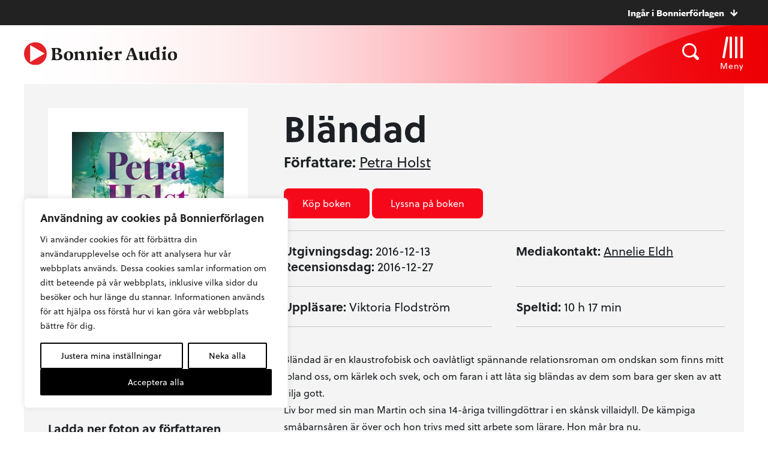

--- FILE ---
content_type: text/css
request_url: https://www.bonnierforlagen.se/wp-content/themes/forlag/build/bonnieraudio_print-6f57ceca33.css
body_size: 271
content:
/*!
 * oh-my-gulp
 * Project
 * 
 * @author Oh My!
 * @version 2.2.1
 * Copyright 2026.  licensed.
 */
body{padding-top:0!important}html{margin-top:0!important}.menu-bar{position:relative}.menu-bar .site-menu__hamburger,.menu-bar .site-menu__login{display:none!important}.article__breadcrumbs,.article__files,.article__share,.article__tags{display:none}.article__content{border-bottom:0}.footer{display:none}
/*# sourceMappingURL=bonnieraudio_print-6f57ceca33.css.map */


--- FILE ---
content_type: text/plain; charset=utf-8
request_url: https://directory.cookieyes.com/api/v1/ip
body_size: 0
content:
{"ip":"18.188.195.35","country":"US","country_name":"United States","region_code":"OH","in_eu":false,"continent":"NA"}